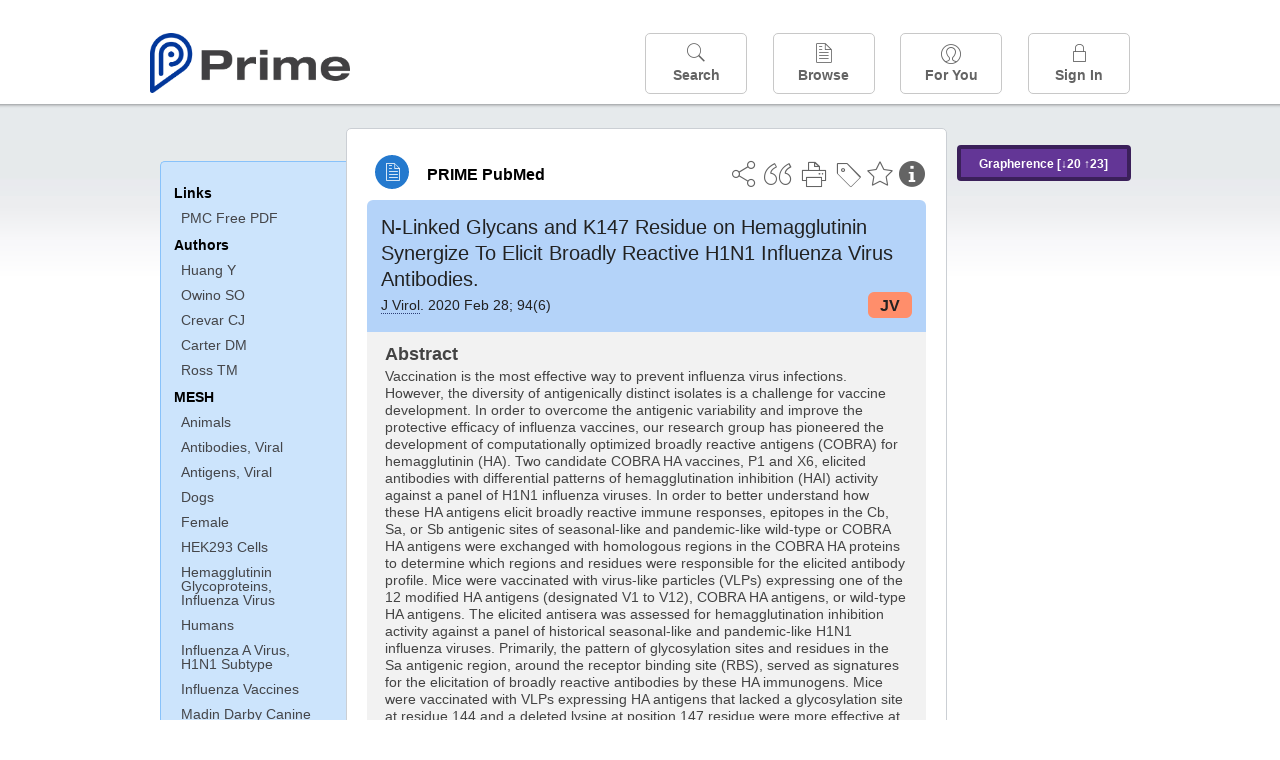

--- FILE ---
content_type: text/html;charset=UTF-8
request_url: https://www.unboundmedicine.com/medline/citation/31852790/N_Linked_Glycans_and_K147_Residue_on_Hemagglutinin_Synergize_To_Elicit_Broadly_Reactive_H1N1_Influenza_Virus_Antibodies_
body_size: 7007
content:
<!DOCTYPE html><!DOCTYPE HTML><html lang="en"><head><meta http-equiv="Content-Type" content="text/html; charset=UTF-8"><title>PRIME PubMed | N-Linked Glycans and K147 Residue on Hemagglutinin Synergize To Elicit Broadly Reactive H1N1 Influenza Virus Antibodies</title><meta charset="utf-8"><meta name="apple-itunes-app" content="app-id=554157746"><meta name="viewport" content="initial-scale=1,minimum-scale=1"><base href="https://www.unboundmedicine.com/medline/"><meta name="description" content="PubMed journal article: N-Linked Glycans and K147 Residue on Hemagglutinin Synergize To Elicit Broadly Reactive H1N1 Influenza Virus Antibodies. Download Prime PubMed App to iPhone, iPad, or Android"><meta property="og:title" content="PRIME PubMed | N-Linked Glycans and K147 Residue on Hemagglutinin Synergize To Elicit Broadly Reactive H1N1 Influenza Virus Antibodies"><meta property="og:url" content="https://www.unboundmedicine.com/medline/citation/31852790/N_Linked_Glycans_and_K147_Residue_on_Hemagglutinin_Synergize_To_Elicit_Broadly_Reactive_H1N1_Influenza_Virus_Antibodies_"><meta property="og:image" content="https://www.unboundmedicine.com/medline/images/prime_logo_invert.png"><meta property="og:description" content="Vaccination is the most effective way to prevent influenza virus infections. However, the diversity of antigenically distinct isolates is a challenge for vaccine development. In order to overcome the antigenic variability and improve the protective efficacy of influenza vaccines, our research group has pioneered the development of computationally optimized broadly reactive antigens (COBRA) for hemagglutinin (HA). Two candidate COBRA HA vaccines, P1 and X6, elicited antibodies with differential patterns of hemagglutination inhibition (HAI) activity against a panel of H1N1 influenza viruses. In order to better understand how these HA antigens elicit broadly reactive immune responses, epitopes in the Cb, Sa, or Sb antigenic sites of seasonal-like and pandemic-like wild-type or COBRA HA antigens were exchanged with homologous regions in the COBRA HA proteins to determine which regions and residues were responsible for the elicited antibody profile. Mice were vaccinated with virus-like particles (VLPs) expressing one of the 12 modified HA antigens (designated V1 to V12), COBRA HA antigens, or wild-type HA antigens. The elicited antisera was assessed for hemagglutination inhibition activity against a panel of historical seasonal-like and pandemic-like H1N1 influenza viruses. Primarily, the pattern of glycosylation sites and residues in the Sa antigenic region, around the receptor binding site (RBS), served as signatures for the elicitation of broadly reactive antibodies by these HA immunogens. Mice were vaccinated with VLPs expressing HA antigens that lacked a glycosylation site at residue 144 and a deleted lysine at position 147 residue were more effective at protecting against morbidity and mortality following infection with pandemic-like and seasonal-like H1N1 influenza viruses.IMPORTANCE There is a great need to develop broadly reactive or universal vaccines against influenza viruses. Advanced, next-generation hemagglutinin (HA) head-based vaccines that elicit protective antibodies against H1N1 influenza viruses have been developed. This study focused on understanding the specific amino acids around the receptor binding site (RBS) that were important in elicitation of these broadly reactive antibodies. Specific glycan sites and amino acids located at the tip of the HA molecule enhanced the elicitation of these broadly reactive antibodies. A better understanding of the HA structures around the RBS will lead to more effective HA immunogens."><link rel="stylesheet" type="text/css" href="css/screen.css?v=26.01.14_07"><link rel="stylesheet" type="text/css" href="css/jquery-ui-1.12.1.min.css"><link rel="shortcut icon" href="./images/favicon_prime.png"><link rel="apple-touch-icon" href="./images/favicon_prime.png"><script>(function checkAndSetupGTM() {if (typeof window.gdpr !== 'undefined' && window.gdpr.setupGoogleTagManager) {window.gdpr.setupGoogleTagManager('GTM-W55GK2R');} else if (document.readyState === 'loading') {setTimeout(checkAndSetupGTM, 10);} else {console.error('GDPR consent manager not loaded');}})();</script><script language="JavaScript" src="js/bundle/GdprConsent.js?v=26.01.14_07" type="text/javascript"></script><script>window.dataLayer = window.dataLayer || [];function gtag(){dataLayer.push(arguments);}gtag('consent', 'default', {'analytics_storage': 'granted','ad_storage': 'granted'});</script><script>(async function() { await window.gdpr.loadPreferences({ gdprDisabled: true }); window.gdpr.updateGTMConsent(); })();</script><script>(function checkAndSetupGTM() {if (typeof window.gdpr !== 'undefined' && window.gdpr.setupGoogleTagManager) {window.gdpr.setupGoogleTagManager('GTM-W55GK2R');} else if (document.readyState === 'loading') {setTimeout(checkAndSetupGTM, 10);} else {console.error('GDPR consent manager not loaded');}})();</script><script language="JavaScript" src="js/jquery-3.7.1.min.js" type="text/javascript"></script><script language="JavaScript" src="js/jquery-ui-1.12.1.min.js" type="text/javascript"></script><script language="JavaScript" src="js/ubcore.js?v=26.01.14_07" type="text/javascript"></script><script language="JavaScript" src="js/ucentral.js?v=26.01.14_07" type="text/javascript"></script><script language="JavaScript" src="js/signin.js?v=26.01.14_07" type="text/javascript"></script><script language="JavaScript" src="js/bundle/medlineLib.js?v=26.01.14_07" type="text/javascript"></script><script language="JavaScript" src="js/favorites.js?v=26.01.14_07" type="text/javascript"></script><script language="JavaScript" src="js/content.js?v=26.01.14_07" type="text/javascript"></script><script language="JavaScript" src="js/jquery.tinysort.min.js" type="text/javascript"></script><script type="text/javascript">var _gaq = _gaq || [];_gaq.push(['_setAccount', 'UA-433220-33']);_gaq.push(['_trackPageview']);</script><script type="text/javascript">(function() {var ga = document.createElement('script'); ga.type = 'text/javascript';ga.async = true;ga.src = ('https:' == document.location.protocol ? 'https://ssl' : 'https://www') + '.google-analytics.com/ga.js';var s = document.getElementsByTagName('script')[0];s.parentNode.insertBefore(ga, s);})();</script><script type="text/javascript"></script><script type="application/ld+json">{  "@context": "https://schema.org",  "@type": "Article",  "headline": "N-Linked Glycans and K147 Residue on Hemagglutinin Synergize To Elicit Broadly Reactive H1N1 Influenza Virus Antibodies",  "description": "PubMed journal article: N-Linked Glycans and K147 Residue on Hemagglutinin Synergize To Elicit Broadly Reactive H1N1 Influenza Virus Antibodies. Download Prime PubMed App to iPhone, iPad, or Android",  "image": [    "https://www.unboundmedicine.com/medline/images/primepubmedlogo.png"   ],  "datePublished": "2019-08-242019-12-112019-12-20T06:002020-9-4T06:002019-12-20T06:00",  "dateModified": "2024-05-31","author": [{    "@type": "Person",    "name": "Ying Huang"  },{    "@type": "Person",    "name": "Simon O. Owino"  },{    "@type": "Person",    "name": "Corey J. Crevar"  },{    "@type": "Person",    "name": "Donald M. Carter"  },{    "@type": "Person",    "name": "Ted M. Ross"  }]}</script></head><body style="overflow-x:hidden;"><header role="banner"><div class="header-container"><div class="header"><a href="https://www.unboundmedicine.com/medline" class="app-home"></a><div id="drop-down-login"><div id="dd-login-box"><form action="./medline" id="dd-login" method="post"><input type="hidden" name="login" value="true"><input type="text" name="username" id="dd-username" value="" autocorrect="off" autocapitalize="off" placeholder="Email"><div class="password-holder"><input type="password" name="password" id="dd-password" placeholder="Password" value="" autocomplete="off" autocorrect="off" autocapitalize="off"><span class="show-passwd" title="Show password"></span></div><div id="remem_forgot"><div class="checkboxes"><label for="remember"><input type="checkbox" id="remember" name="remember" value="true"><span>Remember Me</span></label></div><a id="forgot-password" href="javascript:oW('https://www.unboundmedicine.com/support?cmd=lookup&amp;ns=medl&amp;svar=ap%7cmedline&amp;svar=c%7cmedline-lm&amp;svar=a%7cub','_blank',580,720,'yes');">Forgot your password?</a></div><input type="submit" class="login_btn" id="dd-login-button" value="Sign In"><div class="signup_div">Don't have an account? <span class="signup_link">Sign up</span></div></form></div><div class="bottom"></div></div><div class="header-button-box"><a href="" class="header-button-menu"></a><a href="/medline/home" class="header-button search " data-gtm="nav-search"><br>Search</a><div href="" class="header-button browse " data-gtm="nav-browse"><br>Browse<div class="browse-button-box" style="display:none;"><a href="/medline/favorites" data-gtm="nav-browse-favorites" class="browse-button favorites ">Favorites</a><a href="/medline/history" data-gtm="nav-browse-history" class="browse-button history ">History</a><a href="/medline/journals" data-gtm="nav-browse-journals" class="browse-button journals ">Journals</a><a href="/medline/notes" data-gtm="nav-browse-notes" class="browse-button notes ">Notes</a></div></div><a href="/medline/foryou" class="header-button for-you " data-gtm="nav-foryou"><br>For You</a><a href="/medline/logout" class="header-button log-in sign-in" data-gtm="nav-signin"><br>Sign In</a></div></div><div id="message-box"><div class="innerWrapper"></div></div></div></header><div class="main-wrapper"><div class="main" role="main"><div id="document-container"><span id="document-info" data-catcode="364" data-code="31852790" data-type="MLU"></span><div id="document-body" class="centercolumn"><div id="super-title-header"><div id="document-category"><a href="./" class="medline-icon">PRIME PubMed</a></div><div class="action-manager"><a class="citInfo" data-gtm="action-citinfo"></a><a id="favorite-status" data-gtm="action-favorite" data-favid="MLU-364-31852790" data-catcode="364" data-code="31852790" data-favcode="31852790" data-page="-1" data-toc="-1" data-type="MLU" title="Add Favorite"></a><a id="taglist" data-gtm="action-tag" class="" title="Tag Citation"></a><div class="tagging-box contentview-tagging-box"><div class="tagging-box-inner"><h1>Tags</h1><input type="text" id="tag-list" data-id=""><p>Type your tag names separated by a space and hit enter</p><div class="existing-tag-list"></div></div></div><a id="print" data-gtm="action-print" href="https://www.unboundmedicine.com/medline//print_citation/31852790/N_Linked_Glycans_and_K147_Residue_on_Hemagglutinin_Synergize_To_Elicit_Broadly_Reactive_H1N1_Influenza_Virus_Antibodies_" rel="nofollow" title="Print Topic"></a><a id="cite" data-gtm="action-create-citation" rel="nofollow" title="Create Citation"></a><a id="shareButton" data-gtm="action-share" rel="nofollow" title="Share"></a><div class="shareList"><a id="share-twitter" data-gtm="action-share-twitter" href="https://twitter.com/share?text=&amp;url=https://www.unboundmedicine.com/medline/citation/31852790/N_Linked_Glycans_and_K147_Residue_on_Hemagglutinin_Synergize_To_Elicit_Broadly_Reactive_H1N1_Influenza_Virus_Antibodies_"></a><a id="share-fb" data-gtm="action-share-fb" href="https://www.facebook.com/sharer.php?u=https://www.unboundmedicine.com/medline/citation/31852790/N_Linked_Glycans_and_K147_Residue_on_Hemagglutinin_Synergize_To_Elicit_Broadly_Reactive_H1N1_Influenza_Virus_Antibodies_"></a><a id="share-email" data-gtm="action-share-email" href="mailto:?body=I%20thought%20you%20would%20find%20this%20interesting%3A%20%0D%0A%0D%0A%20-%20https://www.unboundmedicine.com/medline/citation/31852790/N_Linked_Glycans_and_K147_Residue_on_Hemagglutinin_Synergize_To_Elicit_Broadly_Reactive_H1N1_Influenza_Virus_Antibodies_&amp;subject=I%20thought%20you%20would%20find%20this%20interesting"></a></div><div class="tooltip"><img src="./images/tooltip-triangle.png"><p></p></div></div></div><div id="document-title-outer"><h1 id="document-title" class="medline-title" style="background-color:#b4d3f9; color:#222222;"><span class="mltitle">N-Linked Glycans and K147 Residue on Hemagglutinin Synergize To Elicit Broadly Reactive H1N1 Influenza Virus Antibodies.</span><div class="journalSource"><span class="jinfo"><span><a class="jname doclink" href="./?st=M&amp;journal=J Virol" rel="nofollow">J Virol</a>.  2020 Feb 28; 94(6)</span></span><span class="journal-code" data-link="./medline?st=M&amp;journal=Journal of virology" style="background-color: #ff8e6b; color: #222222"><span>JV</span></span></div></h1><div class="author"></div></div><div class="document-content"><div class="abstract-text"><div class="absTitle">Abstract</div><div class="abs_1"><p>Vaccination is the most effective way to prevent influenza virus infections. However, the diversity of antigenically distinct isolates is a challenge for vaccine development. In order to overcome the antigenic variability and improve the protective efficacy of influenza vaccines, our research group has pioneered the development of computationally optimized broadly reactive antigens (COBRA) for hemagglutinin (HA). Two candidate COBRA HA vaccines, P1 and X6, elicited antibodies with differential patterns of hemagglutination inhibition (HAI) activity against a panel of H1N1 influenza viruses. In order to better understand how these HA antigens elicit broadly reactive immune responses, epitopes in the Cb, Sa, or Sb antigenic sites of seasonal-like and pandemic-like wild-type or COBRA HA antigens were exchanged with homologous regions in the COBRA HA proteins to determine which regions and residues were responsible for the elicited antibody profile. Mice were vaccinated with virus-like particles (VLPs) expressing one of the 12 modified HA antigens (designated V1 to V12), COBRA HA antigens, or wild-type HA antigens. The elicited antisera was assessed for hemagglutination inhibition activity against a panel of historical seasonal-like and pandemic-like H1N1 influenza viruses. Primarily, the pattern of glycosylation sites and residues in the Sa antigenic region, around the receptor binding site (RBS), served as signatures for the elicitation of broadly reactive antibodies by these HA immunogens. Mice were vaccinated with VLPs expressing HA antigens that lacked a glycosylation site at residue 144 and a deleted lysine at position 147 residue were more effective at protecting against morbidity and mortality following infection with pandemic-like and seasonal-like H1N1 influenza viruses.IMPORTANCE There is a great need to develop broadly reactive or universal vaccines against influenza viruses. Advanced, next-generation hemagglutinin (HA) head-based vaccines that elicit protective antibodies against H1N1 influenza viruses have been developed. This study focused on understanding the specific amino acids around the receptor binding site (RBS) that were important in elicitation of these broadly reactive antibodies. Specific glycan sites and amino acids located at the tip of the HA molecule enhanced the elicitation of these broadly reactive antibodies. A better understanding of the HA structures around the RBS will lead to more effective HA immunogens.</p></div></div><div class="cit_links"><h3>Links</h3><div class="linkHolder"><div class="fulltext_links"><div class="fulltext"><a class="ftpopup" rel="nofollow" href="https://www.ncbi.nlm.nih.gov/pmc/articles/PMC7158744/pdf/" linkTitle="ncbi.nlm.nih.gov">PMC Free PDF</a></div></div></div></div><div class="cit_authors"><h3><span>Authors</span><a id="toggle-affil">+Show Affiliations</a></h3><div class="auth_list"><div class="author-wrapper"><a class="doclink" href="./?st=M&amp;author=Huang Y" rel="nofollow" title="Huang Y">Huang Y</a> <a class="follow-author " data-favid="MLS-364" data-favtitle="Huang Ying[author]" data-favsearch="mode=classic&amp;st=M&amp;author=Huang Y&amp;pubtype=All" title="Follow"></a></div><span class="affiliation-info">Center for Vaccines and Immunology, University of Georgia, Athens, Georgia, USA.</span><div class="author-wrapper"><a class="doclink" href="./?st=M&amp;author=Owino SO" rel="nofollow" title="Owino SO">Owino SO</a> <a class="follow-author " data-favid="MLS-364" data-favtitle="Owino Simon O[author]" data-favsearch="mode=classic&amp;st=M&amp;author=Owino SO&amp;pubtype=All" title="Follow"></a></div><span class="affiliation-info">Center for Vaccines and Immunology, University of Georgia, Athens, Georgia, USA.</span><div class="author-wrapper"><a class="doclink" href="./?st=M&amp;author=Crevar CJ" rel="nofollow" title="Crevar CJ">Crevar CJ</a> <a class="follow-author " data-favid="MLS-364" data-favtitle="Crevar Corey J[author]" data-favsearch="mode=classic&amp;st=M&amp;author=Crevar CJ&amp;pubtype=All" title="Follow"></a></div><span class="affiliation-info">Vaccine and Gene Therapy Institute of Florida, Port St. Lucie, Florida, USA.</span><div class="author-wrapper"><a class="doclink" href="./?st=M&amp;author=Carter DM" rel="nofollow" title="Carter DM">Carter DM</a> <a class="follow-author " data-favid="MLS-364" data-favtitle="Carter Donald M[author]" data-favsearch="mode=classic&amp;st=M&amp;author=Carter DM&amp;pubtype=All" title="Follow"></a></div><span class="affiliation-info">Center for Vaccines and Immunology, University of Georgia, Athens, Georgia, USA.</span><div class="author-wrapper"><a class="doclink" href="./?st=M&amp;author=Ross TM" rel="nofollow" title="Ross TM">Ross TM</a> <a class="follow-author " data-favid="MLS-364" data-favtitle="Ross Ted M[author]" data-favsearch="mode=classic&amp;st=M&amp;author=Ross TM&amp;pubtype=All" title="Follow"></a></div><span class="affiliation-info">Center for Vaccines and Immunology, University of Georgia, Athens, Georgia, USA tedross@uga.edu.</span></div></div><div class="cit_mesh"><h3>MeSH</h3><div class="mesh_hl"><span class="mesh_term"><a href="./?mesh=Animals&amp;st=M">Animals</a></span><span class="mesh_term"><a href="./?mesh=Antibodies,+Viral&amp;st=M">Antibodies, Viral</a></span><span class="mesh_term"><a href="./?mesh=Antigens,+Viral&amp;st=M">Antigens, Viral</a></span><span class="mesh_term"><a href="./?mesh=Dogs&amp;st=M">Dogs</a></span><span class="mesh_term"><a href="./?mesh=Female&amp;st=M">Female</a></span><span class="mesh_term"><a href="./?mesh=HEK293+Cells&amp;st=M">HEK293 Cells</a></span><span class="mesh_term"><a href="./?mesh=Hemagglutinin+Glycoproteins,+Influenza+Virus&amp;st=M">Hemagglutinin Glycoproteins, Influenza Virus</a></span><span class="mesh_term"><a href="./?mesh=Humans&amp;st=M">Humans</a></span><span class="mesh_term"><a href="./?mesh=Influenza+A+Virus,+H1N1+Subtype&amp;st=M">Influenza A Virus, H1N1 Subtype</a></span><span class="mesh_term"><a href="./?mesh=Influenza+Vaccines&amp;st=M">Influenza Vaccines</a></span><span class="mesh_term"><a href="./?mesh=Madin+Darby+Canine+Kidney+Cells&amp;st=M">Madin Darby Canine Kidney Cells</a></span><span class="mesh_term"><a href="./?mesh=Mice&amp;st=M">Mice</a></span><span class="mesh_term"><a href="./?mesh=Mice,+Inbred+BALB+C&amp;st=M">Mice, Inbred BALB C</a></span><span class="mesh_term"><a href="./?mesh=Orthomyxoviridae+Infections&amp;st=M">Orthomyxoviridae Infections</a></span><span class="mesh_term"><a href="./?mesh=Polysaccharides&amp;st=M">Polysaccharides</a></span></div></div><div class="cit_pub_type"><h3>Pub Type(s)</h3><div class="pub_type">Journal Article</div><div class="pub_type">Research Support, Non-U.S. Gov't</div></div><div class="cit_language"><h3>Language</h3><div class="language">eng</div></div><div class="cit_pmid"><h3>PubMed ID</h3><div class="pubmed_id">31852790</div></div></div><div class="clear"></div></div><div id="screenBackdrop"><div id="citationMan"><div class="citationFormats"><h3>Citation</h3><div class="citationFormat active" format="mla"><span class="citation" title="MLA format citation">Huang, Ying, et al. "N-Linked Glycans and K147 Residue On Hemagglutinin Synergize to Elicit Broadly Reactive H1N1 Influenza Virus Antibodies." <i>Journal of Virology, </i>vol. 94, no. 6, 2020.</span></div><div class="citationFormat " format="ama"><span class="citation" title="AMA format citation">Huang Y, Owino SO, Crevar CJ, et al. N-Linked Glycans and K147 Residue on Hemagglutinin Synergize To Elicit Broadly Reactive H1N1 Influenza Virus Antibodies. <i>J Virol</i>. 2020;94(6).</span></div><div class="citationFormat " format="apa"><span class="citation" title="APA format citation">Huang, Y., Owino, S. O., Crevar, C. J., Carter, D. M., &amp; Ross, T. M. (2020). N-Linked Glycans and K147 Residue on Hemagglutinin Synergize To Elicit Broadly Reactive H1N1 Influenza Virus Antibodies. <i>Journal of Virology</i>, <i>94</i>(6). https://doi.org/10.1128/JVI.01432-19</span></div><div class="citationFormat " format="vancouver"><span class="citation" title="VANCOUVER format citation">Huang Y, et al. N-Linked Glycans and K147 Residue On Hemagglutinin Synergize to Elicit Broadly Reactive H1N1 Influenza Virus Antibodies. <i>J Virol.</i> 2020 02 28;94(6) PubMed PMID: 31852790.</span></div></div><div id="citationToolbar"><div class="notes"><span class="note ama">* Article titles in AMA citation format should be in sentence-case</span></div><button class="copy" title="Copy to clipboard">Copy</button><button class="download" title="Download .ris file">Download</button><select id="citationSelect" def="mla"><option selected="true" format="mla">MLA</option><option format="ama">AMA</option><option format="apa">APA</option><option format="vancouver">VANCOUVER</option></select></div><div id="risFile">TY  -  JOUR
T1  -  N-Linked Glycans and K147 Residue on Hemagglutinin Synergize To Elicit Broadly Reactive H1N1 Influenza Virus Antibodies.
AU  -  Huang,Ying,
AU  -  Owino,Simon O,
AU  -  Crevar,Corey J,
AU  -  Carter,Donald M,
AU  -  Ross,Ted M,
Y1  -  2020/02/28/
PY  -  2019/08/24/received
PY  -  2019/12/11/accepted
PY  -  2019/12/20/pubmed
PY  -  2020/9/4/medline
PY  -  2019/12/20/entrez
KW  -  H1N1
KW  -  hemagglutination inhibition
KW  -  hemagglutinin inhibition assay
KW  -  influenza
JF  -  Journal of virology
JO  -  J Virol
VL  -  94
IS  -  6
N2  -  Vaccination is the most effective way to prevent influenza virus infections. However, the diversity of antigenically distinct isolates is a challenge for vaccine development. In order to overcome the antigenic variability and improve the protective efficacy of influenza vaccines, our research group has pioneered the development of computationally optimized broadly reactive antigens (COBRA) for hemagglutinin (HA). Two candidate COBRA HA vaccines, P1 and X6, elicited antibodies with differential patterns of hemagglutination inhibition (HAI) activity against a panel of H1N1 influenza viruses. In order to better understand how these HA antigens elicit broadly reactive immune responses, epitopes in the Cb, Sa, or Sb antigenic sites of seasonal-like and pandemic-like wild-type or COBRA HA antigens were exchanged with homologous regions in the COBRA HA proteins to determine which regions and residues were responsible for the elicited antibody profile. Mice were vaccinated with virus-like particles (VLPs) expressing one of the 12 modified HA antigens (designated V1 to V12), COBRA HA antigens, or wild-type HA antigens. The elicited antisera was assessed for hemagglutination inhibition activity against a panel of historical seasonal-like and pandemic-like H1N1 influenza viruses. Primarily, the pattern of glycosylation sites and residues in the Sa antigenic region, around the receptor binding site (RBS), served as signatures for the elicitation of broadly reactive antibodies by these HA immunogens. Mice were vaccinated with VLPs expressing HA antigens that lacked a glycosylation site at residue 144 and a deleted lysine at position 147 residue were more effective at protecting against morbidity and mortality following infection with pandemic-like and seasonal-like H1N1 influenza viruses.IMPORTANCE There is a great need to develop broadly reactive or universal vaccines against influenza viruses. Advanced, next-generation hemagglutinin (HA) head-based vaccines that elicit protective antibodies against H1N1 influenza viruses have been developed. This study focused on understanding the specific amino acids around the receptor binding site (RBS) that were important in elicitation of these broadly reactive antibodies. Specific glycan sites and amino acids located at the tip of the HA molecule enhanced the elicitation of these broadly reactive antibodies. A better understanding of the HA structures around the RBS will lead to more effective HA immunogens. 
SN  -  1098-5514
UR  -  https://www.unboundmedicine.com/medline/citation/31852790/N_Linked_Glycans_and_K147_Residue_on_Hemagglutinin_Synergize_To_Elicit_Broadly_Reactive_H1N1_Influenza_Virus_Antibodies_
DB  -  PRIME
DP  -  Unbound Medicine
ER  -  
</div></div></div><div id="document-navigation" class="sidebarScroll"><div class="inner-wrapper"><div class="grapherence centerg" style="border: 4px solid #3b205a; background: #633696;"><a title="A tool for open-ended exploration that creates the conditions needed for serendipitous learning in medicine" rel="nofollow" href="./grapherence/31852790">Grapherence [↓20 ↑23]</a></div><ul><ul class="sidebar_links"><li><a>Links</a></li><li class="child fulltext"><a class="ftpopup" rel="nofollow" href="https://www.ncbi.nlm.nih.gov/pmc/articles/PMC7158744/pdf/" linkTitle="ncbi.nlm.nih.gov">PMC Free PDF</a></li></ul><ul class="sidebar_authors"><li><a>Authors</a></li><li class="child"><a href="./?st=M&amp;author=Huang Y" rel="nofollow">Huang Y</a></li><li class="child"><a href="./?st=M&amp;author=Owino SO" rel="nofollow">Owino SO</a></li><li class="child"><a href="./?st=M&amp;author=Crevar CJ" rel="nofollow">Crevar CJ</a></li><li class="child"><a href="./?st=M&amp;author=Carter DM" rel="nofollow">Carter DM</a></li><li class="child"><a href="./?st=M&amp;author=Ross TM" rel="nofollow">Ross TM</a></li></ul><ul class="sidebar_mesh"><ul class="sidebar_mesh"><li><a>MESH</a></li><li class="child"><a href="./?mesh=Animals&amp;st=M" rel="nofollow">Animals</a></li><li class="child"><a href="./?mesh=Antibodies,+Viral&amp;st=M" rel="nofollow">Antibodies, Viral</a></li><li class="child"><a href="./?mesh=Antigens,+Viral&amp;st=M" rel="nofollow">Antigens, Viral</a></li><li class="child"><a href="./?mesh=Dogs&amp;st=M" rel="nofollow">Dogs</a></li><li class="child"><a href="./?mesh=Female&amp;st=M" rel="nofollow">Female</a></li><li class="child"><a href="./?mesh=HEK293+Cells&amp;st=M" rel="nofollow">HEK293 Cells</a></li><li class="child"><a href="./?mesh=Hemagglutinin+Glycoproteins,+Influenza+Virus&amp;st=M" rel="nofollow">Hemagglutinin Glycoproteins, Influenza Virus</a></li><li class="child"><a href="./?mesh=Humans&amp;st=M" rel="nofollow">Humans</a></li><li class="child"><a href="./?mesh=Influenza+A+Virus,+H1N1+Subtype&amp;st=M" rel="nofollow">Influenza A Virus, H1N1 Subtype</a></li><li class="child"><a href="./?mesh=Influenza+Vaccines&amp;st=M" rel="nofollow">Influenza Vaccines</a></li><li class="child"><a href="./?mesh=Madin+Darby+Canine+Kidney+Cells&amp;st=M" rel="nofollow">Madin Darby Canine Kidney Cells</a></li><li class="child"><a href="./?mesh=Mice&amp;st=M" rel="nofollow">Mice</a></li><li class="child"><a href="./?mesh=Mice,+Inbred+BALB+C&amp;st=M" rel="nofollow">Mice, Inbred BALB C</a></li><li class="child"><a href="./?mesh=Orthomyxoviridae+Infections&amp;st=M" rel="nofollow">Orthomyxoviridae Infections</a></li><li class="child"><a href="./?mesh=Polysaccharides&amp;st=M" rel="nofollow">Polysaccharides</a></li></ul></ul></ul><div id="doc-app-list"><div class="try-mobile-apps"><div><b>Try the Free App:</b></div><div><a id="get-iOS" class="get-the-app" href="https://www.unboundmedicine.com/apps/unbound_medline?redirectURL=https%3A//itunes.apple.com/us/app/prime-pubmed-journals-grapherence/id554157746?mt%3d8&amp;pt%3d810583&amp;ct%3dprime-getapp"><img src="./images/App_Store.svg" alt="Prime PubMed app for iOS iPhone iPad"></a></div><div><a id="get-android" class="get-the-app" href="https://www.unboundmedicine.com/apps/unbound_medline?redirectURL=https%3A//play.google.com/store/apps/details%3Fid%3Dcom.unbound.android.medl"><img style="height:40px;" alt="Prime PubMed app for Android" src="./images/google-play-badge.png"></a></div></div><div class="bottomMsg"><b>Prime PubMed</b> is provided<br>free to individuals by:<br><a href="https://www.unboundmedicine.com">Unbound Medicine</a>.</div></div></div></div><div id="document-sidebar" class="sidebarScroll"><div class="inner-wrapper"><div class="grapherence rightg" style="border: 4px solid #3b205a; background: #633696;"><a title="A tool for open-ended exploration that creates the conditions needed for serendipitous learning in medicine" rel="nofollow" href="./grapherence/31852790">Grapherence [↓20 ↑23]</a></div><div id="related-content" class="uibox loading" data-search="relcit" data-pmid="31852790"><h2>Related Citations</h2><ul class="relcit"></ul><div class="bottom"><a class="more" rel="nofollow" href="./?st=R&amp;id=31852790">More</a></div></div><div id="related-content" class="uibox loading" data-search="alsoviewed" data-pmid="31852790"><div class="sidebox-title"><h2>Others Viewed</h2></div><ul class="relcit"></ul><div class="bottom"></div></div></div></div></div><div class="clear"></div></div><div class="clear"></div></div><footer role="contentinfo"><div id="footer-links"><a href="/" id="corporate-logo"><img src="https://www.unboundmedicine.com/medline/images/unboundlogo.png" alt="Unbound Medicine logo"></a><div class="linkBlocks"><ul><li><a href="https://www.unboundmedicine.com/medline" target="_top" id="footer-first">Home</a></li><li><a href="https://www.unboundmedicine.com/contact?svar=a%7cub&amp;svar=c%7cprimeweb">Contact Us</a></li></ul><ul><li><a href="javascript:oW('https://www.unboundmedicine.com/support/','_blank',580,820,'yes');">Help</a></li><li><a href="javascript:oW('https://www.unboundmedicine.com/privacy','_blank',580,720,'yes');">Privacy / Disclaimer</a></li><li><a href="javascript:oW('https://www.unboundmedicine.com/terms_of_service','_blank',580,720,'yes');">Terms of Service</a></li></ul><ul><li><a class="quick-login log-in" id="footer-last" rel="nofollow">Sign In</a></li></ul></div><p class="copyright">© 2000–2026 Unbound Medicine, Inc. All rights reserved</p><div id="connect"><p>CONNECT WITH US</p><p><a rel="noopener" data-icon="" id="facebook" href="https://www.facebook.com/unboundmedicineinc" target="_blank">facebook</a><a rel="noopener" data-icon="" id="instagram" href="https://www.instagram.com/unboundmedicine/" target="_blank">instagram</a><a rel="noopener" data-icon="" id="youtube" href="https://www.youtube.com/unboundmedicine" target="_blank">youtube</a><a rel="noopener" data-icon="" id="linkedin" href="https://www.linkedin.com/company/unbound-medicine" target="_blank">LinkedIn</a></p></div></div></footer><noscript><iframe src="https://www.googletagmanager.com/ns.html?id=GTM-W55GK2R" height="0" width="0" style="display:none;visibility:hidden"></iframe></noscript><script type="text/javascript">medlineLib.medline.medlineReady(null, null);contentBindings();$("#subheader").data("auth-status", "unknown");$("#subheader").data("ck", "");</script></body></html>

--- FILE ---
content_type: text/javascript
request_url: https://www.unboundmedicine.com/medline/js/signin.js?v=26.01.14_07
body_size: 3235
content:
/** 
 * New Field Validation
 */
var USERNAME_MIN = 6;
var USERNAME_MAX = 60;
var PASSWORD_MIN = 6;
var PASSWORD_MAX = 30;
var EMAIL_MIN = 6;
var EMAIL_MAX = 60;
var PROFESSION_MIN = 2;
var PROFESSION_MAX = 60;
    
var validPasswordChars = "abcdefghijklmnopqrstuvwxyzABCDEFGHIJKLMNOPQRSTUVWXYZ0123456789-@_";
var validChars = "abcdefghijklmnopqrstuvwxyzABCDEFGHIJKLMNOPQRSTUVWXYZ0123456789-@_.+";

function validateCharacters(fieldName, str) {
  var validCharacters = validChars;
  if(fieldName == 'password') {
    validCharacters = validPasswordChars;
  }
  
  for (i = 0; i < str.length; i++) {
    var c = str.charAt(i);
    if(validCharacters.indexOf(c) == -1) {
      if(c == ' ') {
        return 'spaces';
      }
      else {
        return c;
      }
    }
  }
  return '';
}

var emOptions = {
    callback: function(){ validateEmail(); },
    wait: 2000,
    highlight: false,
    captureLength: 0
}
var unOptions = {
    callback: function(){ validateUsername(); },
    wait: 750,
    highlight: false,
    captureLength: 2
}
var psOptions = {
    callback: function(){ validatePassword(); },
    wait: 1500,
    highlight: false,
    captureLength: 2
}
var pstOptions = {
    callback: function(){ validateTextPassword(); },
    wait: 1500,
    highlight: false,
    captureLength: 2
}
var sunOptions = {
    callback: function(){ validateSigninUsername(); },
    wait: 2000,
    highlight: false,
    captureLength: 2
}
var spsOptions = {
    callback: function(){ validateSigninPassword(); },
    wait: 1500,
    highlight: false,
    captureLength: 2
}
var spstOptions = {
    callback: function(){ validateSigninTextPassword(); },
    wait: 1500,
    highlight: false,
    captureLength: 2
}

$(document).on('click', '#recaptcha', function(event) {
  $(".field-tip").remove();
  $(".g-recaptcha").removeClass("field-error");
});

$(document).on('focus', 'iframe', function(event) {
  $(".field-tip").remove();
  $(".g-recaptcha").removeClass("field-error");
});

function signinBindings() {
/*
  $("#signin-username").typeWatch(sunOptions);
  $("#signin-password").typeWatch(spsOptions);
  $("#signin-text-password").typeWatch(spstOptions);
*/

  $('#signin-username').blur( function(event) {
    validateSigninUsername();
  });
  $('#signin-password').blur( function(event) {
    validateSigninPassword();
  });
  $('#signin-text-password').blur( function(event) {
    validateSigninTextPassword();
  });
  
  $('#signin-form').submit( function(event) {
    if(!($('#signin-button').hasClass('inactive'))) {
      return true;
    }
    else {
      return false;
    }
  });

  $('#signin-show-pass').bind('click', function(event) {
    toggleSigninPassword(event);    
  });

  $(window).bind('orientationchange', function(event) {
    revalidateSigninFields();
  });
    
}

function revalidateSigninFields() {
  var su = $('#signin-username');
  var pw = $('#signin-password');
  if(su.hasClass('field-error') || su.hasClass('field-success')) {
    validateSigninUsername();
  }
  if(pw.hasClass('field-error') || pw.hasClass('field-success')) {
    validateSigninPassword();
  }
}

function revalidateCreationFields() {
  var em = $('#email');
/*   var su = $('#username'); */
  var pw = $('#password');
  var prof = $('#profession');
  if(em.hasClass('field-error') || em.hasClass('field-success')) {
    if(validateEmail()) {
      checkUsernameAvailabilityUsingEmail();
    }
  }

  if(pw.hasClass('field-error') || pw.hasClass('field-success')) {
    validatePassword();
  }

  if(prof.hasClass('field-error') || prof.hasClass('field-success')) {
    validateProfession();
  }
}

function createAccountBindings() {

/*
  $("#email").typeWatch(emOptions);
  $("#password").typeWatch(psOptions);
  $("#text-password").typeWatch(pstOptions);
*/

  $('#email').blur( function(event) {
    if(validateEmail()) {
      checkUsernameAvailabilityUsingEmail();
    }
  });
  
  $('#password').blur( function(event) {
    validatePassword();
  });
  
  $('#text-password').blur( function(event) {
    validateTextPassword();
  });
  
  $('#profession').blur( function(event) {
    validateProfession();
  });

  $('#profession').bind('change', function(event) {
    validateProfession();
  });
  
  $('#account-form').submit( function(event) {
    if(!($('#continue-button').hasClass('inactive'))) {
      revalidateCreationFields(); // just in case!
      if($('.field-error').length > 0) {
        return false;
      }
      else {
        return true;
      }
    }
    else {
      return false;
    }
  });
  
  $('#account-form-web').submit( function(event) {
    if(!($('#continue-button').hasClass('inactive'))) {
      revalidateCreationFields(); // just in case!
      if($('.field-error').length > 0) {
        return false;
      }
      else {
        createAccountWeb();
        return false;
      }
    }
    else {
      return false;
    }
  });
  
  $('#show-pass').bind('click', function(event) {
    togglePassword(event);    
  });

  $(window).bind('orientationchange', function(event) {
    revalidateCreationFields();
  });
}

/**
 * jsonResponse - Parse incoming api response for status and data
 * @param data - the data returned from the server
 */
function jsonStatus(data) {
  return data.status;
}

/**
 * createAccountWeb()
 */
function createAccountWeb() {
	$.ajax( {
		type :"POST",
		url :'./jop',
		async :false,
		data : $('#account-form-web').serialize(),
		success : function(data) {
  		  if (jsonStatus(data)) {
            window.location.href = './medline?amod=ck&login=true&ck=' + data.customer_key;
  		  }
  		  else {
            //check if captcha was the problem and put out an error message
            //{"status":0,"errors":{"captcha":"Incorrect reCaptcha.","email":"That username has already been used"}}
            if(data.errors && data.errors.captcha) {
              markFieldError('Captcha validation failed. Please try again.', $('#recaptcha'));
            }
  		  }
		}
  });
}

/**
 * checkUsernameAvailability()
 */
function checkUsernameAvailability() {
  var un = $('#username');
  var unv = encodeURIComponent(un.val());
  currentUsername = unv;
  var pid = $('#continue-button').data('pid');
	$.ajax( {
		type :"POST",
		url :'./uncheck',
		async :false,
		data : '&un=' + unv + '&pid=' + pid,
		success : function(data) {
  		  if (jsonStatus(data)) {
  		    // username is available
  		    markFieldSuccess(un);
  		  }
  		  else {
    		  // username is not available
    		  markFieldError('That username has been taken', un);
  		  }
		}
  });
}

/**
 * checkUsernameAvailabilityUsingEmail()
 */
function checkUsernameAvailabilityUsingEmail() {
  var emun = $('#email');
  var emunv = encodeURIComponent(emun.val());
  currentUsername = emunv;
  var pid = $('#continue-button').data('pid');

	$.ajax( {
		type :"POST",
		url :'./uncheck',
		async :false,
		data : '&un=' + emunv + '&pid=' + pid,
		success : function(data) {
  		  if (jsonStatus(data)) {
  		    // username is available
  		    markFieldSuccess(emun);
  		  }
  		  else {
    		  // username is not available
    		  markFieldError('That account already exists', emun);
  		  }
		}
  });
}

function togglePassword(event) {
  var pass = $('#password');
  var textPass = $('#text-password');
  if($('#password').is(':visible')) {
    pass.hide();
    textPass.val(pass.val());
    textPass.show();
    $(event.target).text('Hide Password');
  }
  else {
    textPass.hide();
    pass.val(textPass.val());
    pass.show();
    $(event.target).text('Show Password');
  }
}

function toggleSigninPassword(event) {
  var pass = $('#signin-password');
  var textPass = $('#signin-text-password');
  if($('#signin-password').is(':visible')) {
    pass.hide();
    textPass.val(pass.val());
    textPass.show();
    $(event.target).text('Hide Password');
  }
  else {
    textPass.hide();
    pass.val(textPass.val());
    pass.show();
    $(event.target).text('Show Password');
  }
}

function markFieldError(message, inputField) {
  var fieldTip;
  var fieldTips;
  if(inputField.is('#password') || inputField.is('#signin-password')) {
    fieldTips = inputField.next().next('.field-tip');
  }
  else {
    fieldTips = inputField.next('.field-tip');
  }

  if(fieldTips.length == 0) {
    fieldTip = $("<p class='field-tip'><img src='./apis/images/notch.png'/><span/></p>");
    if(inputField.is('#password') || inputField.is('#signin-password')) {
      inputField.next().after(fieldTip);
    }
    else {
      inputField.after(fieldTip);
    }
  }
  else {
    fieldTip = $(fieldTips[0]);
  }

  var ifid = inputField.attr('id');
  if(ifid == 'profession' || ifid == 'nursingSpecialties' || ifid == 'nursepracSpecialties' || ifid == 'physicianSpecialties') {
    //inputField.addClass('no-bk-img');
  }

  fieldTip.find('span').text(message);

  inputField.removeClass('field-success');
  if(inputField.is('#password')) {
    $('#text-password').removeClass('field-success');
  }
  else if(inputField.is('#signin-password')) {
    $('#signin-text-password').removeClass('field-success');
  }
  else if(inputField.is('#text-password')) {
    $('#password').removeClass('field-success');
  }
  else if(inputField.is('#signin-text-password')) {
    $('#signin-password').removeClass('field-success');
  }

  inputField.addClass('field-error');
  if(inputField.is('#password')) {
    $('#text-password').addClass('field-error');
  }
  else if(inputField.is('#text-password')) {
    $('#password').addClass('field-error');
  }
  else if(inputField.is('#signin-password')) {
    $('#signin-text-password').addClass('field-error');
  }
  else if(inputField.is('#signin-text-password')) {
    $('#signin-password').addClass('field-error');
  }

  var gutterSize;
  if($('#create-account-web').length != 0) {
    var cawWidth = $('#create-account-web').width();
    gutterSize = ((cawWidth - inputField.outerWidth()) / 2 + 9);
  }
  else {
    gutterSize = (($(document).width() - inputField.outerWidth()) / 2);
  }

  var top;  
  if($('#create-account-web').length > 0) {
    top = (inputField.offset().top + inputField.outerHeight()) - 5;// - 142;
  }
  else {
    top = (inputField.offset().top + inputField.outerHeight()) - 11;
  }

  var right =  gutterSize + 23;
  var imageWidth = 20;
  var totalBorders = 4;
  var imageIndent = 6;
  var bkImageLeft;
  if($('#create-account-web').length > 0) {
    //bkImageLeft = (inputField.offset().left + inputField.outerWidth()) - (($(document).width() - inputField.outerWidth()) / 2) - imageWidth - totalBorders - imageIndent - 7;
  }
  else {
    bkImageLeft = (inputField.offset().left + inputField.outerWidth()) - gutterSize - imageWidth - totalBorders - imageIndent;
    inputField.css('background-position',  bkImageLeft + 'px center');
  }  

  // fieldTip.css('top', top+'px');
  // fieldTip.css('right', right+'px');
  fieldTip.show();
}

function markFieldSuccess(inputField) {
  var fieldTip;
  if(inputField.is('#password') || inputField.is('#signin-password')) {
    fieldTip = inputField.next().next('.field-tip');
  }
  else {
    fieldTip = inputField.next('.field-tip');
  }

  if(fieldTip.length > 0) {
    fieldTip.remove();
  }
  inputField.removeClass('field-error');
  if(inputField.is('#password')) {
    $('#text-password').removeClass('field-error');
  }
  else if(inputField.is('#text-password')) {
    $('#password').removeClass('field-error');
  }
  else if(inputField.is('#signin-password')) {
    $('#signin-text-password').removeClass('field-error');
  }
  else if(inputField.is('#signin-text-password')) {
    $('#signin-password').removeClass('field-error');
  }

  var ifid = inputField.attr('id');
  if(ifid == 'profession' || ifid == 'nursingSpecialties' || ifid == 'nursepracSpecialties' || ifid == 'physicianSpecialties') {
    inputField.addClass('field-success');
    //inputField.addClass('no-bk-img');
  }
  else {
    inputField.addClass('field-success');
    if(inputField.is('#password')) {
      $('#text-password').addClass('field-success');
    }
    else if(inputField.is('#text-password')) {
      $('#password').addClass('field-success');
    }
    else if(inputField.is('#signin-password')) {
      $('#signin-text-password').addClass('field-success');
    }
    else if(inputField.is('#signin-text-password')) {
      $('#signin-password').addClass('field-success');
    }
  }

  var gutterSize;
  if($('#create-account-web').length > 0) {
    gutterSize = ((650 - inputField.outerWidth()) / 2);
  }
  else {
    gutterSize = (($(document).width() - inputField.outerWidth()) / 2);
  }
  var imageWidth = 19;
  var totalBorders = 4;
  var imageIndent = 5;
  var bkImageLeft;
  if($('#create-account-web').length > 0) {
    //bkImageLeft = (inputField.offset().left + inputField.outerWidth()) - (($(document).width() - inputField.outerWidth()) / 2) - imageWidth - totalBorders - imageIndent - 7;
  }
  else {
    bkImageLeft = (inputField.offset().left + inputField.outerWidth()) - gutterSize - imageWidth - totalBorders - imageIndent;
    inputField.css('background-position',  bkImageLeft + 'px center');
  }  
  
  if(inputField.is('#signin-password') || inputField.is('#signin-text-password') || inputField.is('#signin-username')) {
    isSigninFormReady();
  }
  else {
    isFormReady();
  }
}

function isEmail(email) {
  var regex = /^([a-zA-Z0-9_\.\-\+])+\@(([a-zA-Z0-9\-])+\.)+([a-zA-Z0-9]{2,4})+$/;
  return regex.test(email);
}

function validateEmail() {
  var em = $('#email');
  var eml = em.val().length;
  if(eml < EMAIL_MIN) {
    var emsg = 'Email must be at least ' + EMAIL_MIN + ' characters';
    if (eml == 0) {
      emsg = 'Please enter your email';
    }
    markFieldError(emsg, em);
    return false;
  }
  else if(eml > EMAIL_MAX) {
    var emsg = 'Email must be fewer than ' + EMAIL_MAX + ' characters';
    markFieldError(emsg, em);
    return false;
  }
  else {
    var invalidChar = validateCharacters('email', em.val());
    if(invalidChar == '') {
      var i1 = em.val().indexOf('@');
      if(i1 == -1) {
        markFieldError("Invalid email address", em);
        return false;
      }
      else {
        if(em.val().lastIndexOf('.') < i1) {
          markFieldError("Invalid email address", em);
          return false;
        }
        else {
          var emailPrefix = em.val().substring(0, i1);
          if(emailPrefix == '.' || emailPrefix == '') {
            markFieldError("Invalid email address", em);
            return false;
          }
          else {
            // and finally, count the number of 'dots'
            if((em.val().split(".").length - 1) > 4) {
              markFieldError("Invalid email address", em);
              return false;
            }
            else {
              markFieldSuccess(em);
              return true;
            }
          }
        }
      }
    }
    else {
      markFieldError("Email can't contain " + invalidChar, em);
      return false;
    }
  }
}

function validateUsername() {
  var un = $('#username');
  var unl = un.val().length;
  if(unl < 6) {
    var unmsg = 'Username must be at least 6 characters';
    if (unl == 0) {
      unmsg = 'Please enter your username';
    }
    markFieldError(unmsg, un);
  }
  else if(unl > USERNAME_MAX) {
    var unmsg = 'Username must be fewer than ' + USERNAME_MAX + ' characters';
    markFieldError(unmsg, un);
  }
  else {
    var invalidChar = validateCharacters('username', un.val());
    if(invalidChar == '') {
      markFieldSuccess(un);
      return true;
    }
    else {
      markFieldError("Username can't contain " + invalidChar, un);
      return false;
    }
  }
}

function validatePassword() {
  var ps = $('#password');
  $('#text-password').val(ps.val());
  var psl = ps.val().length;
  if(psl < 6) {
    var pmsg = 'Password must be at least 6 characters';
    if (psl == 0) {
      pmsg = 'Please enter your password';
    }
    markFieldError(pmsg, ps);
  }
  else if(psl > PASSWORD_MAX) {
    var pmsg = 'Password must be fewer than ' + PASSWORD_MAX + ' characters';
    markFieldError(pmsg, ps);
  }
  else {
    var invalidChar = validateCharacters('password', ps.val());
    if(invalidChar == '') {
      markFieldSuccess(ps);
      return true;
    }
    else {
      markFieldError("Password can't contain " + invalidChar, ps);
      return false;
    }
  }
}

function validateTextPassword() {
  var ps = $('#text-password');
  $('#password').val(ps.val());
  var tpsl = ps.val().length;
  if(tpsl < 6) {
    var tpmsg = 'Password must be at least 6 characters';
    if (tpsl == 0) {
      tpmsg = 'Please enter your password';
    }
    markFieldError(tpmsg, ps);
  }
  else if(tpsl > PASSWORD_MAX) {
    var tpmsg = 'Password must be fewer than ' + PASSWORD_MAX + ' characters';
    markFieldError(tpmsg, ps);
  }
  else {
    var invalidChar = validateCharacters('password', ps.val());
    if(invalidChar == '') {
      markFieldSuccess(ps);
      return true;
    }
    else {
      markFieldError("Password can't contain " + invalidChar, ps);
      return false;
    }
  }
}

function validateProfession() {
  var pf = $('#profession');
  var pfl = pf.val().length;
  if(pfl < PROFESSION_MIN) {
    var pfmsg = 'Please choose a profession';
    markFieldError(pfmsg, pf);
  }
  else {
      markFieldSuccess(pf);
      return true;
  }
}

function validateSigninUsername() {
  var un = $('#signin-username');
  var unl = un.val().length;
  if(unl < 6) {
    var umsg = 'Username must be at least 6 characters';
    if (unl == 0) {
      umsg = 'Please enter your username';
    }
    markFieldError(umsg, un);
    return false;
  }
  else if(unl > USERNAME_MAX) {
    var umsg = 'Username must be fewer than ' + USERNAME_MAX + ' characters';
    markFieldError(umsg, un);
    return false;
  }
  else {
    var invalidChar = validateCharacters('username', un.val());
    if(invalidChar == '') {
      markFieldSuccess(un);
      return true;
    }
    else {
      markFieldError("Username can't contain " + invalidChar, un);
      return false;
    }
  }
}

function validateSigninPassword() {
  var ps = $('#signin-password');
  $('#signin-text-password').val(ps.val());
  var psl = ps.val().length;
  if(psl < 6) {
    var pmsg = 'Password must be at least 6 characters';
    if (psl == 0) {
      pmsg = 'Please enter your password';
    }
    markFieldError(pmsg, ps);
  }
  else if(psl > PASSWORD_MAX) {
    var pmsg = 'Password must be fewer than ' + PASSWORD_MAX + ' characters';
    markFieldError(pmsg, ps);
  }
  else {
    var invalidChar = validateCharacters('password', ps.val());
    if(invalidChar == '') {
      markFieldSuccess(ps);
      return true;
    }
    else {
      markFieldError("Password can't contain " + invalidChar, ps);
      return false;
    }
  }
}

function validateSigninTextPassword() {
  var ps = $('#signin-text-password');
  $('#signin-password').val(ps.val());
  var tpsl = ps.val().length;
  if(tpsl < 6) {
    var tpmsg = 'Password must be at least 6 characters';
    if (tpsl == 0) {
      tpmsg = 'Please enter your password';
    }
    markFieldError(tpmsg, ps);
  }
  else if(tpsl > PASSWORD_MAX) {
    var tpmsg = 'Password must be fewer than ' + PASSWORD_MAX + ' characters';
    markFieldError(tpmsg, ps);
  }
  else {
    var invalidChar = validateCharacters('password', ps.val());
    if(invalidChar == '') {
      //markFieldSuccess(ps);
      return true;
    }
    else {
      markFieldError("Password can't contain " + invalidChar, ps);
      return false;
    }
  }
}

function isFormReady() {
  var em = $('#email');
/*   var un = $('#username'); */
  var ps = $('#password');
  var pst = $('#text-password');
  var prof = $('#profession');
  var butt = $('#continue-button');

  if(em.hasClass('field-success') && ps.hasClass('field-success')  && pst.hasClass('field-success') && prof.hasClass('field-success')) {
    if(butt.hasClass('inactive')) {
      butt.removeClass('inactive');
    }
  }
  else {
    if(!(butt.hasClass('inactive'))) {
      butt.addClass('inactive');
    }
  }
}

function isSigninFormReady() {
  var un = $('#signin-username');
  var ps = $('#signin-password');
  var pst = $('#signin-text-password');
  var butt = $('#signin-button');

  if(un.hasClass('field-success') && ps.hasClass('field-success')  && pst.hasClass('field-success')) {
    if(butt.hasClass('inactive')) {
      butt.removeClass('inactive');
    }
  }
  else {
    if(!(butt.hasClass('inactive'))) {
      butt.addClass('inactive');
    }
  }
}
